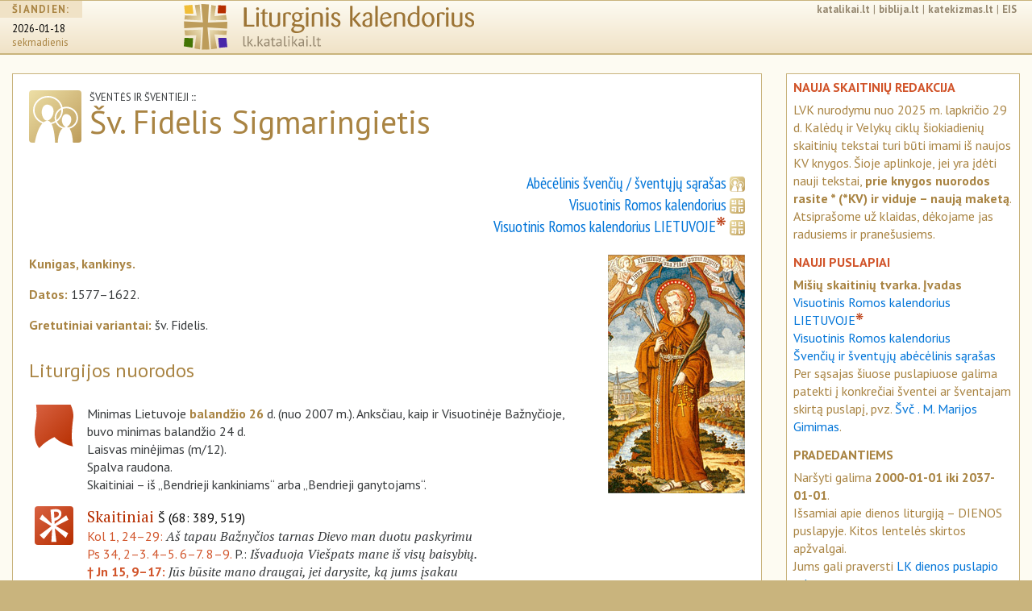

--- FILE ---
content_type: text/html; charset=UTF-8
request_url: https://lk.katalikai.lt/04-26/sv-fidelis
body_size: 7161
content:
<!DOCTYPE html>
<html lang="lt">
  <head>
    <!-- Required meta tags always come first -->
    <base href="https://lk.katalikai.lt/">
    <meta charset="utf-8">
    <meta name="viewport" content="width=device-width, initial-scale=1, shrink-to-fit=no">
    <meta http-equiv="x-ua-compatible" content="ie=edge">

	<title>LK.katalikai.lt::</title>
    <link href="project/liturginis-kalendorius.ico" rel="shortcut icon" type="image/x-icon">
	<link href='https://fonts.googleapis.com/css?family=PT+Sans:400,400italic,700,700italic|PT+Sans+Narrow:400,700|PT+Serif:400,400italic,700,700italic&subset=latin-ext' rel='stylesheet' type='text/css'>

	<!-- Bootstrap CSS -->
    <link rel="stylesheet" href="vendor/bs4/css/bootstrap.css">   
    <link rel="stylesheet" href="vendor/font-awesome/css/font-awesome.min.css">
	<link rel="stylesheet" href="project/css/lkalendorius.css">

	<style type="text/css">
/* VRKLT, VRK */
.svente {font-variant: small-caps;}
.dsk {color: #a98443;}
#kal-lt_visas {}
.mborder {border-bottom: 1px solid #eddfa6; padding-top:10px; }
ul.media-list {margin-bottom:6px}
.media-list  li {}
#kal-lt_visas .media {max-width:710px}
#kal-lt_visas .media-left {padding:0} 
#kal-lt_visas .media-left .nodinamic_diena {width: 40px; padding:4px 10px 0 0; font-size:28px; text-align: right}
#kal-lt_visas .media-left  a:hover .nodinamic_diena  {background-color:#f0e2c6;}
#kal-lt_visas .media-body .lit-pav {padding-left: 10px;}
#kal-lt_visas .lit-pav a::after {content:" "}
#kal-lt_visas .media-body a:hover .lit-pav {background-color:#fdfbf2;}
#kal-lt_visas .media-right {}
#kal-lt_visas .media-right p {width:160px;text-align: left;}
@media (max-width: 33.9em) {
	#kal-lt_visas .media-right p {width:80px;} }

.visas_nav {text-align:center;color: #eddfa6;  font-size: 22px ;font-family: 'PT Sans Narrow', sans-serif;  padding: 0; border-top:1px solid #eddfa6; border-bottom:1px solid #eddfa6;}
.visas_nav span { font-size: 32px; line-height: 32px; }
.visas_nav a {padding:0 6px;}
.visas_nav a:hover {background-color:#f0e2c6; }
sup {color: #b62e00; }

/* sventasis */
b {color: #a98443}
.vid-link {float:right; clear: none; font-family:'PT Sans Narrow', sans-serif; font-size: 1.24rem;color: #a98443;}
.svfoto {float: right; max-width:420px}
.svfoto img {margin-left: 20px; margin-bottom:20px;max-width:100%}
@media (max-width: 33.9em) { .vid-link {font-size: 1rem;} .svfoto img {margin-left: 0px; }}

/* sventuju abc*/
#abc h3 {margin-top:24px;margin-bottom:0}
#abc p {margin-left:30px;margin-top:0;margin-bottom:0; text-indent:-30px;}
#abc a, #abc span {font-family:georgia}
#abc a::after {color: #a98443; font-family: 'PT Sans Narrow', sans-serif; content: " › ";  font-size: 24px; line-height: 22px;}

</style>

	<!-- Add a "gradient" class to all your elements that have a gradient, 
and add the following override to your HTML to complete the IE9 support: -->
	<!--[if gte IE 9]
		<style type="text/css">
		.gradient {
		filter: none;
		}
	</style>
<![endif]-->
<script async src="https://www.googletagmanager.com/gtag/js?id=UA-136775479-3"></script><script>window.dataLayer = window.dataLayer || [];function gtag(){dataLayer.push(arguments);}gtag("js", new Date());gtag('config', 'UA-136775479-3');</script>
  </head>

<body>
    <div class="container-fluid all">
        <header id="top" class="header">
		  <!-- cia inc_header begin -->
			
<!-- INCLUDO po incl_header pradzia -->

        <div class="container-fluid">
            <div class="row">

		<div class="hidden-xs-down col-sm-2">
                    <div class="siandien">
                        <h5><span>ŠIANDIEN:</span></h5>
                        <p>
                            <span class="data">
                                <a href="http://lk.katalikai.lt">2026-01-18</a>
                            </span><br />
                            <span class="savdiena">sekmadienis</span>
                        </p>
                    </div>
		</div>
                
		<div class="col-xs-6 col-sm-8 col-md-6">
                    <div class="logo"><a href="/"><img src="project/img/liturginis-kalendorius_logo.svg" class="img-fluid"></a></div>
		</div>
                
		<div class="col-sm-1 col-md-4 hidden-md-down">
			<div class="links"><a href="http://katalikai.lt">katalikai.lt</a>|<a href="http://biblija.lt">biblija.lt</a>|<a href="https://katekizmas.lt">katekizmas.lt</a>|<a href="http://eis.katalikai.lt">EIS</a></div>
			<div class="clearfix"></div>
			<div class="paieska"><!--<img src="project/img/paieska.svg" class="icon_small">--></div>
		</div>
		<div class="col-xs-6 col-sm-2 col-md-4 hidden-lg-up">
			<!--<nav class="nav_header"><a href="" class="rudas kampai4">≡</a></nav>-->

<!-- Navigation pjd-->
		<!--<a id="menu-toggle" href="#" class="btn btn-meniu btn-lg toggle"><i class="fa fa-bars">≡</i></a>-->
			<nav class="nav_header"><a id="menu-toggle" href="#" class="rmeniu rudas kampai4 toggle" alt="meniu" title="meniu"><img class="icon_size" src="project/img/meniu-i.svg"></a></nav>
			<nav id="sidebar-wrapper">
				<ul class="sidebar-nav">
				<!--<a id="menu-close" href="#" class="btn btn-meniua btn-lg pull-right toggle">x<i class="fa fa-times"></i></a>-->
				<a id="menu-close" href="#" class="rmeniu_close rudas kampai4 pull-right toggle"><img class="icon_size" src="project/img/isjungti.svg" alt="Išjungti meniu" title="Išjungti meniu"></a>
				<li class="sidebar-brand">
				<a href="http://lk.katalikai.lt"  onclick = $("#menu-close").click(); >lk.katalikai.lt/siandien</a>
				</ul>

<!-- sidebar-nav_r  begin-->
		
            <div class="sidebar-nav_r">

		<div class="paieska"><!--<img src="project/img/paieska.svg" class="icon_small">--></div>
                
                <div id="calendar_place_side">
                </div>

		<h5 class="media-heading"><a  class="toggle-me" data-toggle="collapse" href="#liturginis-kalendorius-r" aria-expanded="false" aria-controls="liturginis-kalendorius-r"><img class="rudas kampai4 icon_media pull-left" src="project/img/lit-kalendorius-i.svg" alt="Apie liturginį katalikų kalendorių" title="Apie liturginį katalikų kalendorių. Įvadas"> Liturginis kalendorius</a></h5>
		<div class="collapse" id="liturginis-kalendorius-r">
			<ul class="nav">
				<li class="nav-item"><a class="nav-link" href="/lkalendorius/ivadas" onclick = $("#menu-close").click(); >Įvadas</a></li>
				<li class="nav-item"><a class="nav-link active" href="/lkalendorius/vrk_lt">Visuotinis Romos kalendorius LIETUVOJE</a></li>
				<li class="nav-item"><a class="nav-link" href="/lkalendorius/vrk">Visuotinis Romos kalendorius</a></li>
				<li class="nav-item"><a class="nav-link" href="/lkalendorius/kilnojamos-sventes">Kilnojamų švenčių lentelė</a></li>
                 <li class="nav-item"><a class="nav-link" href="/lkalendorius/dienu-pirmumo-lentele">Liturginių dienų pirmumo lentelė</a></li>
				<li class="nav-item"><a class="nav-link" href="/lkalendorius/maldavimu-dienos">Paskirtosios maldavimų dienos Lietuvoje</a></li>
				<li class="nav-item"><a class="nav-link" href="/lkalendorius/metai">Šventieji ir paskirtieji metai</a></li>
			</ul>
		</div><!-- .collapse end -->

		<div class="clearfix"></div>

		<h5 class="media-heading"><a class="toggle-me" data-toggle="collapse" href="#sventieji-r" aria-expanded="false" aria-controls="sventieji-r"><img class="rudas kampai4 icon_media pull-left" src="project/img/sventieji-i.svg" alt="Apie šventes ir šventuosius" title="Apie šventes ir šventuosius"> Šventės ir šventieji</a><br></h5>
		<div class="collapse" id="sventieji-r">
			<ul class="nav">
				<li class="nav-item"><a class="nav-link" href="/svent/abc"  onclick = $("#menu-close").click(); >Abėcėlinis sąrašas</a></li>
			</ul>
		</div><!-- .collapse end -->

		<div class="clearfix"></div>

		<hr class="linija">

		<h5 class="media-heading"><a class="toggle-me" data-toggle="collapse" href="#svetaine-r" aria-expanded="false" aria-controls="svetaine-r"><img class="rudas kampai4 icon_media pull-left" src="project/img/apie-svetaine.svg" alt="Apie svetainę. Projekto eiga" title="Apie svetainę. Projekto eiga"> Apie svetainę</a></h5>
		<div class="collapse" id="svetaine-r">
			<ul class="nav">
				<li class="nav-item"><a class="nav-link" href="/eiga" onclick = $("#menu-close").click(); >Projekto eiga</a></li>
				<li class="nav-item"><a class="nav-link" href="/santrumpos">Santrumpos ir ženklai</a></li>
				<li class="nav-item"><a class="nav-link" href="/puslapio-schema">Puslapio schema</a></li>
				<li class="nav-item"><a class="nav-link" href="/kurejai">Kūrėjai ir bendradarbiai</a></li>
				<li class="nav-item"><a class="nav-link" href="/remejai">Rėmėjai</a></li>
				<li class="nav-item"><a class="nav-link" href="/saltiniai-teises">Šaltiniai ir autorinės teisės</a></li>
				<li class="nav-item"><a class="nav-link" href="/logo">Svetainės logo</a></li>
			</ul>
		</div><!-- .collapse end -->

		<div class="clearfix"></div>

		<h5 class="media-heading"><a class="toggle-me" data-toggle="collapse" href="#leidiniai-r" aria-expanded="false" aria-controls="leidiniai-r"><img class="rudas kampai4 icon_media pull-left" src="project/img/bibliografija-i.svg" alt="Liturginiai leidiniai" title="Liturginiai leidiniai"> Liturginiai leidiniai</a></h5>
		<div class="collapse" id="leidiniai-r">
					<ul class="nav">
                        <li class="nav-item"><a class="nav-link" href="/leidiniai/misiolai" onclick = $("#menu-close").click(); >Mišiolai ir mišiolėliai</a></li>
						<li class="nav-item"><a class="nav-link" href="/leidiniai/apeigynai">Apeigynai</a></li>
						<li class="nav-item"><a class="nav-link" href="/leidiniai/brevijoriai">Brevijoriai</a></li>
						<li class="nav-item"><a class="nav-link" href="/leidiniai/maldynai">Maldynai</a></li>
						<li class="nav-item"><a class="nav-link" href="/leidiniai/giesmynai">Giesmynai</a></li>
						<li class="nav-item"><a class="nav-link" href="/leidiniai/kalendoriai">Kalendoriai</a></li>
						<li class="nav-item"><a class="nav-link" href="/leidiniai/vaikams">Periodinė ir vaikų literatūra</a></li>
						<li class="nav-item"><a class="nav-link" href="/leidiniai/lotynu">Pavyzdiniai leidimai lotynų kalba</a></li>
					</ul>
		</div><!-- .collapse end -->

		<div class="clearfix"></div>

		<h5 class="media-heading"><a class="toggle-me" data-toggle="collapse" href="#pagalba-r" aria-expanded="false" aria-controls="pagalba-r"><img class="rudas kampai4 icon_media pull-left" src="project/img/pagalba.svg" alt="Pagalba" title="Pagalba"> Pagalba</a></h5>
		<div class="collapse" id="pagalba-r">
			<ul class="nav">
				<li class="nav-item"><a class="nav-link" href="/pagalba/kaip-nurodyti" onclick = $("#menu-close").click(); >Kaip daryti nuorodas</a></li>
				<!--<li class="nav-item"><a class="nav-link" href="/index.php?id=27">Ką ir kaip įterpti savo svetainėje</a></li>-->
				<li class="nav-item"><a class="nav-link" href="/pagalba/senos-lenteles">Senosios skaitinių mėnesinės lentelės</a></li>
				<li class="nav-item"><a class="nav-link" href="/pagalba/bibliografija">Lietuvių bibliografija</a></li>
				<li class="nav-item"><a class="nav-link" href="/pagalba/saltiniai-internete">Šaltiniai internete</a></li>
			</ul>
		</div><!-- .collapse end -->

		<div class="clearfix"></div>

	      </div><!-- sidebar-nav_r end -->

    </nav><!-- #sidebar-wrapper end -->

<!-- Navigation pjd end-->

	      </div><!--- kolonele -->

	    </div><!-- row end -->
	 </div><!-- .container-fluid -->
<!-- INCLUDO incl_header end -->		  <!-- cia incl_header end -->
	</header>

   <!--<section class="dinamic">--><section class="static">

	<div class="row">

	  <div class="col-xs-12 col-sm-12 col-lg-9"><!-- buvo<div class="col-xs-12 col-sm-8 col-lg-7">-->
	   <div class="remelis_stat">

		<div class="media">
			<div class="media-left">
				
					<!--<img class="media-object icon_size kampai4 zalias" src="project/img/psalmes-i.svg" alt="Valandų liturgija" title="Valandų liturgija">-->

					<!--<a href="#">
				    <img class="media-object rudas kampai4 nav_icon img-fluid" src="project/img/lit-kalendorius-i.svg" alt="Apie liturginį katalikų kalendorių" title="Apie liturginį katalikų kalendorių. Įvadas">
					</a>-->
					<p><a href="svent/abc"><img alt="Apie šventes ir šventuosius" class="media-object rudas kampai4" src="/project/img/sventieji-i.svg" title="Apie šventes ir šventuosius" /></a></p>
			</div>
			<div class="media-body">
                            <div class="kelias"><p>ŠVENTĖS IR ŠVENTIEJI <strong>::</strong></p></div>
                            <h1>
                                Šv. Fidelis Sigmaringietis                            </h1>
			</div>
		</div><!-- .media valandos end -->

			<div class="stat_tekstas"><style>
.dienos_lentele:last-of-type {padding-bottom:10px} /* bendro css taisymas */
</style>

<div class="container" align="right">
<div class="row"><div class="vid-link"><a href="/index.php?id=51">Abėcėlinis švenčių / šventųjų sąrašas <img src="project/img/sventieji-i.svg" class="icon_xxs rudas kampai4"></a></div></div>
<div class="row"><div class="vid-link"><a href="/index.php?id=7">Visuotinis Romos kalendorius <img src="project/img/lit-kalendorius-i.svg" class="icon_xxs rudas kampai4"></a></div></div>
<div class="row"><div class="vid-link"><a href="/index.php?id=8"> Visuotinis Romos kalendorius LIETUVOJE<sup>❋</sup> <img src="project/img/lit-kalendorius-i.svg" class="icon_xxs rudas kampai4"></a></div></div>
</div>
<br></div>
            


    <div class="svfoto"><img src="project/img/sv/04-26_fidelis_d.jpg" alt="Šv. Fidelis Sigmaringietis (1577–1622)" title="Šv. Fidelis Sigmaringietis (1577–1622)" /></div><p><b>Kunigas, kankinys.</b></p>
<p><b>Datos:</b> 1577–1622.</p>
<p><b>Gretutiniai variantai:</b> šv. Fidelis.</p><h4>Liturgijos nuorodos</h4><div class="dienos_lentele"><div class="media"><div class="media-left"><img class="media-object icon_size raudonas" src="project/img/veliavele-i.svg" alt="Liturginis šventimo pavadinimas" title="Liturginis šventimo pavadinimas" /></div><div class="media-body"><p>Minimas Lietuvoje <b>balandžio 26</b> d. (nuo 2007 m.). Anksčiau, kaip ir Visuotinėje Bažnyčioje, buvo minimas balandžio 24 d.</p>
<p>Laisvas minėjimas (m/12).</p>
<p>Spalva raudona.</p>
<p>Skaitiniai – iš „Bendrieji kankiniams“ arba „Bendrieji ganytojams“.</p></div></div><div class="media"><div class="media-left"><img class="media-object icon_size kampai4 raudonas" src="project/img/skaitiniai-i.svg" alt="Liturginiai Mišių skaitiniai" title="Liturginiai Mišių skaitiniai" /></div><div class="media-body"><p class="lit-pav raudona">Skaitiniai <span>Š (68: 389, 519)</span></p><div class="skaitiniai"><p><a href="http://biblija.lt/index.aspx?cmp=reading&doc=BiblijaRKK1998_Kol_1,24-29">Kol 1, 24–29: </a> <span class="antrastele">Aš tapau Bažnyčios tarnas Dievo man duotu paskyrimu</span></p><p><a href="http://biblija.lt/index.aspx?cmp=reading&doc=BiblijaRKK1998_Ps_34,2-3.4-5.6-7.8-9">Ps 34, 2–3. 4–5. 6–7. 8–9.</a> P.: <span class="antrastele">Išvaduoja Viešpats mane iš visų baisybių.</span></p><p> <span class="antrastele"></span></p><p><b><a href="http://biblija.lt/index.aspx?cmp=reading&doc=BiblijaRKK1998_Jn_15,9-17">† Jn 15, 9–17: </a></b> <span class="antrastele">Jūs būsite mano draugai, jei darysite, ką jums įsakau</span></p></div></div></div></div><h4>Trumpai</h4><p><strong>Šv. Fidelis Sigmaringietis</strong> (1577–1622) (arba Markas Rėjus) gimė Sigmaringene, Prūsijoje; studijavo Friburge teisę. Būdamas studentu dažnai lankydavo vargšus ir padėdavo sprendžiant jų bylas, net jei jie ir neturėdavo pinigų. Dėl to buvo pramintas „vargšų advokatu“. Baigęs mokslus dirbo advokatu Elzase, bet nusivylė savo kolegų veikla. 1612 m., sekdamas savo brolio, tapusio vienuoliu pėdomis, įstojo į kapucinus ir pasirinko Fidelio vardą, kuris reiškia „ištikimas“. Po kurio laiko kartu su 8 kitais misionieriais buvo išsiųstas į Grizono tvirtovę Šveicarijoje, kur Katalikų Bažnyčia turėjo nemažai priešų. Mirė kankinio mirtimi. Jis buvo kanonizuotas pop. Benedikto XIV.</p>
		</div><!-- remelis_stat end -->
	  </div><!-- pirma kolonele end -->


	  <div class="hidden-md-down col-lg-3">

	   <aside class="aside">


	      <!-- cia incl_aside begin -->
			
<!-- INCLUDO incl_aside pradzia -->

		<div class="aktualijos_side">

            <h6><b style="color:#d1542a">NAUJA SKAITINIŲ REDAKCIJA </b></h6>
            <p>LVK nurodymu nuo 2025 m. lapkričio 29 d. Kalėdų ir Velykų ciklų šiokiadienių skaitinių tekstai turi būti imami iš naujos KV knygos. Šioje aplinkoje, jei yra įdėti nauji tekstai, <b>prie knygos nuorodos rasite * (*KV) ir viduje – naują maketą</b>. Atsiprašome už klaidas, dėkojame jas radusiems ir pranešusiems.</p>

			<h6><b style="color:#d1542a">NAUJI PUSLAPIAI</b></h6>
            <p><a href="/skaitiniai/ivadas"><b>Mišių skaitinių tvarka. Įvadas</b></a><br />
            <a href="/lkalendorius/vrk_lt">Visuotinis Romos kalendorius LIETUVOJE<sup>❋</sup></a><br />
            <a href="/lkalendorius/vrk">Visuotinis Romos kalendorius</a><br /> 
            <a href="/svent/abc">Švenčių ir šventųjų abėcėlinis sąrašas</a><br>
            Per sąsajas šiuose puslapiuose galima patekti į konkrečiai šventei ar šventajam skirtą puslapį, pvz. <a href="/09-08/svc-marijos-gimimas">Švč . M. Marijos Gimimas</a>.</p>
            <h6><b>PRADEDANTIEMS</b></h6>
			<p>Naršyti galima <b>2000-01-01 iki 2037-01-01</b>.<br />
			Išsamiai apie dienos liturgiją – DIENOS puslapyje. Kitos lentelės skirtos apžvalgai.<br />
			Jums gali praversti <a href="/puslapio-schema">LK dienos puslapio schema</a>.</p> 
		
		</div>
		<nav class="nav_side">
		
			<div class="media">
				<div class="media-left">
					<a href="#">
				    <img class="media-object rudas kampai4 nav_icon img-fluid" src="project/img/lit-kalendorius-i.svg" alt="Apie liturginį katalikų kalendorių" title="Apie liturginį katalikų kalendorių. Įvadas">
					</a>
				</div>
				<div class="media-body">
					<h5 class="media-heading"><a  class="toggle-me" data-toggle="collapse" href="#liturginis-kalendorius" aria-expanded="false" aria-controls="liturginis-kalendorius">Liturginis kalendorius</a></h5>
					<div class="collapse" id="liturginis-kalendorius">
					<ul class="nav">
						<li class="nav-item"><a class="nav-link" href="/lkalendorius/ivadas">Įvadas</a></li>
						<li class="nav-item"><a class="nav-link active" href="/lkalendorius/vrk_lt">Visuotinis Romos kalendorius LIETUVOJE</a></li>
						<li class="nav-item"><a class="nav-link" href="/lkalendorius/vrk">Visuotinis Romos kalendorius</a></li>
						<li class="nav-item"><a class="nav-link" href="/lkalendorius/kilnojamos-sventes">Kilnojamų švenčių lentelė</a></li>
						<li class="nav-item"><a class="nav-link" href="/lkalendorius/dienu-pirmumo-lentele">Liturginių dienų pirmumo lentelė</a></li>
                        <li class="nav-item"><a class="nav-link" href="/lkalendorius/maldavimu-dienos">Paskirtosios maldavimų dienos Lietuvoje</a></li>
						<li class="nav-item"><a class="nav-link" href="/lkalendorius/metai">Šventieji ir paskirtieji metai</a></li>
					</ul>
					</div>
				</div>
			</div><!-- .media end -->

			<div class="media">
				<div class="media-left">
					<a href="#">
				    <img class="media-object rudas kampai4 nav_icon img-fluid" src="project/img/sventieji-i.svg" alt="Apie šventes ir šventuosius" title="Apie šventes ir šventuosius. Įvadas">
					</a>
				</div>
				<div class="media-body">
					<h5 class="media-heading"><a class="toggle-me" data-toggle="collapse" href="#sventieji" aria-expanded="false" aria-controls="sventieji">Šventės ir šventieji</a></h5>
					<div class="collapse" id="sventieji">
					<ul class="nav">
						<!--li class="nav-item"><a class="nav-link" href="/svent/ivadas">Įvadas</a></li-->
						<!--li class="nav-item"><a class="nav-link" href="">Kalendorinis sąrašas</a></li-->
						<li class="nav-item"><a class="nav-link" href="/svent/abc">Abėcėlinis sąrašas ir šventimo data</a></li>
					</ul>
					</div>
				</div>
			</div><!-- .media end -->

			<div class="media">
				<div class="media-left">
					<a href="#">
				    <img class="media-object rudas kampai4 nav_icon img-fluid" src="project/img/skaitiniai-i.svg" alt="Apie Mišių skaitinius" title="Apie Mišių skaitinius. Įvadas">
					</a>
				</div>
				<div class="media-body">
					<h5 class="media-heading"><a class="toggle-me" data-toggle="collapse" href="#skaitiniai" aria-expanded="false" aria-controls="skaitiniai">Skaitiniai</a></h5>
					<div class="collapse" id="skaitiniai">
					<ul class="nav">
						<li class="nav-item"><a class="nav-link" href="/skaitiniai/ivadas">MIšių skaitinių tvarka. Įvadas</a></li>
					</ul>
					</div>
				</div>
			</div><!-- .media end -->

			<div class="media">
				<div class="media-left">
					<a href="#">
				    <img class="media-object rudas kampai4 nav_icon img-fluid" src="project/img/misios-i.svg" alt="Apie Mišių maldas" title="Apie Mišių maldas. Įvadas">
					</a>
				</div>
				<div class="media-body">
					<h5 class="media-heading"><a class="toggle-me" data-toggle="collapse" href="#misios" aria-expanded="false" aria-controls="misios">Mišios</a></h5>
					<div class="collapse" id="misios">
					<ul class="nav">
						<li class="nav-item"><a class="nav-link" href="/misios/ivadas">Įvadas</a></li>
					</ul>
					</div>
				</div>
			</div><!-- .media end -->

			<div class="media">
				<div class="media-left">
					<a href="#">
				    <img class="media-object rudas kampai4 nav_icon img-fluid" src="project/img/maldavimai-i.svg" alt="Apie Visuotinę maldą" title="Apie Visuotinę maldą. Įvadas">
					</a>
				</div>
				<div class="media-body">
					<h5 class="media-heading"><a class="toggle-me" data-toggle="collapse" href="#vmaldavimai" aria-expanded="false" aria-controls="vmaldavimai">Visuotinės maldos</a></h5>
					<div class="collapse" id="vmaldavimai">
					<ul class="nav">
						<li class="nav-item"><a class="nav-link" href="/visuotines-maldos/ivadas">Įvadas</a></li>
					</ul>
					</div>
				</div>
			</div><!-- .media end -->

			<div class="media">
				<div class="media-left">
					<a href="#">
				    <img class="media-object rudas kampai4 nav_icon img-fluid" src="project/img/psalmes-i.svg" alt="Apie Valandų liturgiją" title="Apie Valandų liturgiją. Įvadas">
					</a>
				</div>
				<div class="media-body">
					<h5 class="media-heading"><a class="toggle-me" data-toggle="collapse" href="#valandos" aria-expanded="false" aria-controls="valandos">Valandų liturgija</a></h5>
					<div class="collapse" id="valandos">
					<ul class="nav">
						<li class="nav-item"><a class="nav-link" href="/valandul/ivadas">Įvadas</a></li>
					</ul>
					</div>
				</div>
			</div><!-- .media end -->

<!-- cia buvo SVENTES ir SVENTIEJI -->

<hr class="linija">

			<div class="media">
				<div class="media-left">
					<a href="#">
				    <img class="media-object kampai4 nav_icon img-fluid" src="project/img/apie-svetaine.svg" alt="Apie svetainę" title="Apie svetainę. Projekto eiga">
					</a>
				</div>
				<div class="media-body">
					<h5 class="media-heading"><a class="toggle-me" data-toggle="collapse" href="#svetaine" aria-expanded="false" aria-controls="svetaine">Apie svetainę</a></h5>
					<div class="collapse" id="svetaine">
					<ul class="nav">
						<li class="nav-item"><a class="nav-link" href="/eiga">Projekto eiga</a></li>
						<li class="nav-item"><a class="nav-link" href="/santrumpos">Santrumpos ir ženklai</a></li>
						<li class="nav-item"><a class="nav-link" href="/puslapio-schema">Puslapio schema</a></li>
						<li class="nav-item"><a class="nav-link" href="/kurejai">Kūrėjai ir bendradarbiai</a></li>
						<li class="nav-item"><a class="nav-link" href="/remejai">Rėmėjai</a></li>
						<li class="nav-item"><a class="nav-link" href="/saltiniai-teises">Šaltiniai ir autorinės teisės</a></li>
						<li class="nav-item"><a class="nav-link" href="/logo">Svetainės logo</a></li>
					</ul>
					</div>
				</div>
			</div><!-- .media end -->

			<div class="media">
				<div class="media-left">
					<a href="#">
				    <img class="media-object kampai4 nav_icon img-fluid" src="project/img/bibliografija-i.svg" alt="Liturginiai leidiniai" title="Liturginiai leidiniai">
					</a>
				</div>
				<div class="media-body">
					<h5 class="media-heading"><a class="toggle-me" data-toggle="collapse" href="#leidiniai" aria-expanded="false" aria-controls="leidiniai">Liturginiai leidiniai</a></h5>
					<div class="collapse" id="leidiniai">
					<ul class="nav">
						<li class="nav-item"><a class="nav-link" href="/leidiniai/misiolai">Mišiolai ir mišiolėliai</a></li>
						<li class="nav-item"><a class="nav-link" href="/leidiniai/apeigynai">Apeigynai</a></li>
						<li class="nav-item"><a class="nav-link" href="/leidiniai/brevijoriai">Brevijoriai</a></li>
						<li class="nav-item"><a class="nav-link" href="/leidiniai/maldynai">Maldynai</a></li>
						<li class="nav-item"><a class="nav-link" href="/leidiniai/giesmynai">Giesmynai</a></li>
						<li class="nav-item"><a class="nav-link" href="/leidiniai/kalendoriai">Kalendoriai</a></li>
						<li class="nav-item"><a class="nav-link" href="/leidiniai/vaikams">Periodinė ir vaikų literatūra</a></li>
						<li class="nav-item"><a class="nav-link" href="/leidiniai/lotynu">Pavyzdiniai leidimai lotynų kalba</a></li>
					</ul>
					</div>
				</div>
			</div><!-- .media end -->

			<div class="media">
				<div class="media-left">
					<a href="#">
				    <img class="media-object kampai4 nav_icon img-fluid" src="project/img/pagalba.svg" alt="Pagalba" title="Pagalba">
					</a>
				</div>
				<div class="media-body">
					<h5 class="media-heading"><a class="toggle-me" data-toggle="collapse" href="#pagalba" aria-expanded="false" aria-controls="pagalba">Pagalba</a></h5>
					<div class="collapse" id="pagalba">
					<ul class="nav">
						<li class="nav-item"><a class="nav-link" href="/pagalba/kaip-nurodyti">Kaip daryti nuorodas</a></li>
						<!--li class="nav-item"><a class="nav-link" href="/index.php?id=27">Ką ir kaip įterpti savo svetainėje</a></li>-->
						<li class="nav-item"><a class="nav-link" href="/pagalba/senos-lenteles">Senosios skaitinių mėnesinės lentelės</a></li>
						<li class="nav-item"><a class="nav-link" href="/pagalba/bibliografija">Lietuvių bibliografija</a></li>
						<li class="nav-item"><a class="nav-link" href="/pagalba/saltiniai-internete">Šaltiniai internete</a></li>
					</ul>
					</div>
				</div>
			</div><!-- .media end -->
		
		</nav><!-- .nav_side end -->
<!-- INCLUDO incl_aside pabaiga -->		  <!-- cia incl_aside end -->
	   </aside>

	  </div><!-- hidden-sm-down col-md-3 -->

	</div><!-- .row end -->

  </section><!-- lk diena end -->

 </div><!-- container-fluid all end -->

   <footer class="footer">
      <!-- cia incl_footer begin -->
		
<!-- INCLUDO incl_footer pradzia -->
	<div class="row">
		<div class="col-md-3">
			<h4>DĖKOJAME ir PRAŠOME</h4>
			<p>Apie visus nuorodų netikslumus ar teksto klaidas prašome pranešti <a href="mailto:info@katalikai.lt">info@katalikai.lt</a> nurodant tikslią klaidos vietą. DĖKOJAME visiems naršantiems ir parašiusiems! </p>
		</div>
		<div class="col-md-3">
			<h4>KŪRĖJAI</h4>
			<p><a href="http://www.kit.lt" target="_blank">IT Sprendimas ir dizainas<br />©&nbsp;Katalikų interneto tarnyba, 2016–2020</a></p>
		</div>
		<div class="col-md-2">
			<h4>KONSULTANTAI</h4>
			<p>LVK Liturgijos komisija<br />
			Kan. Vygintas Gudeliūnas<br />
			Kun. Artūras Kazlauskas</p>
		</div>
		<div class="col-md-4">
			<h4>RĖMĖJAI</h4>
				<a href="http://www.lkrsalpa.org"  target="_blank">
					<img class="img-responsive" src="/project/img/remejai/LKRSalpa-logo.png">
				</a>
			&nbsp;
				<!--<a href="http://www.vargdieniu.lt/musu-bendruomenes/seserys-siaures-amerikoje/seseru-veikla/immaculata-fondas" target="_blank">
					<img class="img-responsive" src="/project/img/remejai/immaculata-logo.png">
				</a>-->
				<nav class="nav_footer">
				    				</nav>
		</div>
        </div>
<!-- INCLUDO incl_footer pabaiga -->	  <!-- cia incl_footer end -->
  </footer>

	<!-- cia incl_po-footer begin -->
	
<!-- INSCLUDO incl_po-footer pradzia -->

    <!-- jQuery first, then Bootstrap JS. -->
    <script src="https://ajax.googleapis.com/ajax/libs/jquery/2.1.4/jquery.min.js"></script>
    
    <script type="text/javascript" src="vendor/tether/js/tether.min.js"></script>
    
    <script type="text/javascript" src="vendor/bs4/js/bootstrap.min.js"></script>
    
    <script type="text/javascript" src="project/js/calendar_small.js"></script>
	
    <!-- Custom Theme JavaScript -->
    <script>
    // Closes the sidebar menu
//    $("#menu-close").click(function(e) {
//        e.preventDefault();
//        $("#sidebar-wrapper").toggleClass("active");
//    });

    // Opens the sidebar menu
//    $("#menu-toggle").click(function(e) {
//        e.preventDefault();
//        $("#sidebar-wrapper").toggleClass("active");
//    });

    // Scrolls to the selected menu item on the page - VEIKIA BE SIO GABALO
    $(function() {
        $('.sidebar-nav li a').click(function() {
		//$('a[href*=#]:not([href=#])').click(function() {
            if (location.pathname.replace(/^\//, '') == this.pathname.replace(/^\//, '') || location.hostname == this.hostname) {

                var target = $(this.hash);
                target = target.length ? target : $('[name=' + this.hash.slice(1) + ']');
                if (target.length) {
                    $('html,body').animate({
                        scrollTop: target.offset().top
                    }, 1000);
                    return false;
                }
            }
        });
    });

    </script>

    <!-- INSCLUDO incl_po-footer pabaiga -->	<!-- cia incl_po-footer end -->

  </body>
</html>

